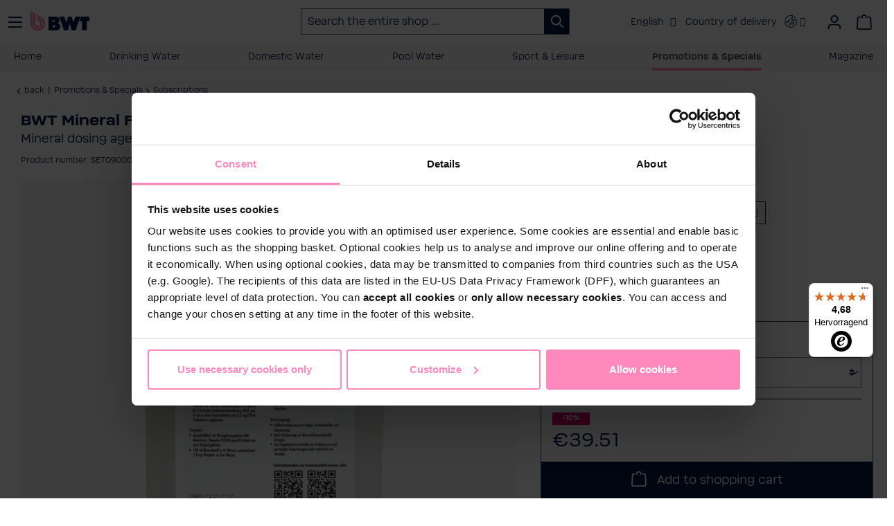

--- FILE ---
content_type: text/html; charset=UTF-8
request_url: https://www.bwt.com/en/shop/bwt/cross-selling/variant-switcher/load?productId=a1af2b2f2a99402694407d78d7a036a4
body_size: -336
content:

            <div class="bwt-cross-selling-variant-switcher-container">
                                    <div class="bwt-cross-selling-variant-switcher-group">
                                    <div class="bwt-cross-selling-variant-switcher-group-title">
                        Varianten
                    </div>
                                                    <div class="bwt-cross-selling-variant-switcher-group-options">
                                                                        <div class="bwt-cross-selling-variant-switcher-group-option">
                                                                <a href="https://www.bwt.com/en/shop/BWT-Mineral-F2-FE-3-l/SET090001" title="BWT Mineral F2/FE 3 l">
                                    <label class="bwt-cross-selling-variant-switcher-group-option-label" title="BWT Mineral F2/FE 3 l">
                                        BWT Mineral F2/FE 3 l
                                    </label>
                                </a>
                            </div>
                                                                                                <div class="bwt-cross-selling-variant-switcher-group-option">
                                                                <a href="https://www.bwt.com/en/shop/BWT-Mineral-F3-3-l/SET090004" title="BWT Mineral F3 3 l">
                                    <label class="bwt-cross-selling-variant-switcher-group-option-label" title="BWT Mineral F3 3 l">
                                        BWT Mineral F3 3 l
                                    </label>
                                </a>
                            </div>
                                                                                                <div class="bwt-cross-selling-variant-switcher-group-option">
                                                                <a href="https://www.bwt.com/en/shop/BWT-Mineral-F4-3-l/SET090005" title="BWT Mineral F4 3 l">
                                    <label class="bwt-cross-selling-variant-switcher-group-option-label" title="BWT Mineral F4 3 l">
                                        BWT Mineral F4 3 l
                                    </label>
                                </a>
                            </div>
                                                                </div>
                                </div>
                            </div>
    

--- FILE ---
content_type: text/html; charset=UTF-8
request_url: https://www.bwt.com/en/shop/bwtGetProductBreadcrumb?categoryId=06ada66f645d4132ba224357643b03a7&productId=a1af2b2f2a99402694407d78d7a036a4
body_size: 354
content:
<div class="breadcrumb-container cms-breadcrumb container loaded">
    <a data-historybackbutton="true" href="#" aria-label="back">
            
    
                

    <span
     aria-hidden="true" class="icon icon-arrow-medium-left icon-fluid">
                    <svg xmlns="http://www.w3.org/2000/svg" xmlns:xlink="http://www.w3.org/1999/xlink" width="16" height="16" viewBox="0 0 16 16"><defs><path id="icons-solid-arrow-medium-left" d="M4.7071 5.2929c-.3905-.3905-1.0237-.3905-1.4142 0-.3905.3905-.3905 1.0237 0 1.4142l4 4c.3905.3905 1.0237.3905 1.4142 0l4-4c.3905-.3905.3905-1.0237 0-1.4142-.3905-.3905-1.0237-.3905-1.4142 0L8 8.5858l-3.2929-3.293z" /></defs><use transform="matrix(0 -1 -1 0 16 16)" xlink:href="#icons-solid-arrow-medium-left" fill="#758CA3" fill-rule="evenodd" /></svg>
            </span>


    </a>
    <a data-historybackbutton="true" href="#">back</a>
    <div class="separator">|</div>
                                
                    <nav aria-label="breadcrumb">
                                    <ol class="breadcrumb"
                        itemscope
                        itemtype="https://schema.org/BreadcrumbList">
                                                                                
                                                            <li class="breadcrumb-item"
                                                                        itemprop="itemListElement"
                                    itemscope
                                    itemtype="https://schema.org/ListItem">
                                                                            <a href="https://www.bwt.com/en/shop/Promotions-Specials/"
                                           class="breadcrumb-link "
                                           title="Promotions &amp; Specials"
                                                                                      itemprop="item">
                                            <link itemprop="url"
                                                  href="https://www.bwt.com/en/shop/Promotions-Specials/"/>
                                            <span class="breadcrumb-title" itemprop="name">Promotions &amp; Specials</span>
                                        </a>
                                        <meta itemprop="position" content="336f27e24bbd4456b9129d85ca885346"/>
                                                                    </li>
                            
                                                                                                <div class="breadcrumb-placeholder">
                                            
    
                

    <span
     class="icon icon-arrow-medium-right icon-fluid">
                    <svg xmlns="http://www.w3.org/2000/svg" xmlns:xlink="http://www.w3.org/1999/xlink" width="16" height="16" viewBox="0 0 16 16"><defs><path id="icons-solid-arrow-medium-right" d="M4.7071 5.2929c-.3905-.3905-1.0237-.3905-1.4142 0-.3905.3905-.3905 1.0237 0 1.4142l4 4c.3905.3905 1.0237.3905 1.4142 0l4-4c.3905-.3905.3905-1.0237 0-1.4142-.3905-.3905-1.0237-.3905-1.4142 0L8 8.5858l-3.2929-3.293z" /></defs><use transform="rotate(-90 8 8)" xlink:href="#icons-solid-arrow-medium-right" fill="#758CA3" fill-rule="evenodd" /></svg>
            </span>


                                    </div>
                                                                                                                                            
                                                            <li class="breadcrumb-item"
                                    aria-current="page"                                    itemprop="itemListElement"
                                    itemscope
                                    itemtype="https://schema.org/ListItem">
                                                                            <a href="https://www.bwt.com/en/shop/Promotions-Specials/Subscriptions/"
                                           class="breadcrumb-link  is-active"
                                           title="Subscriptions"
                                                                                      itemprop="item">
                                            <link itemprop="url"
                                                  href="https://www.bwt.com/en/shop/Promotions-Specials/Subscriptions/"/>
                                            <span class="breadcrumb-title" itemprop="name">Subscriptions</span>
                                        </a>
                                        <meta itemprop="position" content="06ada66f645d4132ba224357643b03a7"/>
                                                                    </li>
                            
                                                                                                                                    </ol>
                            </nav>
            </div>

--- FILE ---
content_type: application/javascript
request_url: https://www.bwt.com/theme/c49fdd7c9498fe9c2cb13fe37fbb1d18/js/bwt-brandstore-theme/bwt-custom-quantity.96cf58.js
body_size: 50
content:
"use strict";(self.webpackChunk=self.webpackChunk||[]).push([["bwt-custom-quantity"],{238:(e,t,n)=>{let u;n.r(t),n.d(t,{default:()=>s});var i=n(293);function l(){let e=this.parentElement.querySelector(".quantityInput");e.stepUp(),c(e)}function a(){let e=this.parentElement.querySelector(".quantityInput");e.stepDown(),c(e)}function c(e){let t=document.getElementById("quantitySelect");t&&(t.value=e.value),e.dispatchEvent(new Event("change",{bubbles:!0}))}function r(e){let t=this.parentElement.querySelector(".quantityInput");u&&clearTimeout(u),u=setTimeout(function(){c(t)},1e3)}class s extends i.Z{init(){this.addHandlers()}addHandlers(){this.el.querySelector(".incrementQuantity").addEventListener("click",l),this.el.querySelector(".decrementQuantity").addEventListener("click",a),this.el.querySelector(".quantityInput").addEventListener("input",r)}}}}]);

--- FILE ---
content_type: image/svg+xml
request_url: https://www.bwt.com/bundles/bwtlanguagetranslation/assets/globe.svg
body_size: 873
content:
<svg xmlns="http://www.w3.org/2000/svg" width="19.943" height="19.994" viewBox="0 0 19.943 19.994">
  <path id="Form_22_Kopie_4" data-name="Form 22 Kopie 4" d="M8.808,19.926l-.265-.031-.116-.24a10.19,10.19,0,0,1-.956-2.727A2.87,2.87,0,0,1,8.3,15.26c.286-.365.643-.817.621-1.068-.04-.158-.56-.5-.839-.689a3.045,3.045,0,0,1-1.107-1,4.191,4.191,0,0,1,.019-2.2c.117-.744.292-1.869.022-2.17-.02-.023-.083-.092-.306-.081a.463.463,0,0,0-.342.117c-.175.213-.079.841-.015,1.256.084.555.153.994-.1,1.31-.559.684-2.47,2.161-3.667,1.581-.6-.29-.515-1.068-.441-1.758a4.606,4.606,0,0,0,.042-.786,4.611,4.611,0,0,0-1.209.5,9.01,9.01,0,0,0,5.493,8.037.486.486,0,0,1-.378.9A9.985,9.985,0,0,1,0,10V9.722l.234-.141c.825-.5,1.928-1.02,2.5-.654.522.331.445,1.048.37,1.739a3.964,3.964,0,0,0-.037.8c.511.13,1.809-.625,2.388-1.3a4.072,4.072,0,0,0-.064-.591,2.575,2.575,0,0,1,.223-2.021,1.37,1.37,0,0,1,1.048-.472,1.283,1.283,0,0,1,1.074.4c.576.644.392,1.828.214,2.97a4.746,4.746,0,0,0-.1,1.623,3.145,3.145,0,0,0,.77.616c.6.4,1.216.809,1.269,1.415a2.7,2.7,0,0,1-.826,1.755c-.278.354-.625.794-.621,1.048a8.7,8.7,0,0,0,.744,2.076c.261.022.524.033.786.033a9.023,9.023,0,0,0,9-9.022.485.485,0,1,1,.97,0,10,10,0,0,1-9.971,10A10.222,10.222,0,0,1,8.808,19.926Zm1.91-6.148a2.624,2.624,0,0,1,.258-2.113c.4-.493,1.07-.219,1.663.025.135.055.28.115.4.157.039-.11.08-.255.108-.356.128-.456.337-1.219,1.013-1.087.715.141,1.575,1.582,1.568,2.208a3.027,3.027,0,0,1-1.97,2.468,2.854,2.854,0,0,1-.589.059A2.594,2.594,0,0,1,10.718,13.778Zm.907-.347c.205.542,1.257.84,1.937.7a2.169,2.169,0,0,0,1.2-1.525,2.847,2.847,0,0,0-.609-1.076c-.025.08-.048.164-.066.229-.135.478-.33,1.2-.99,1.107a3.746,3.746,0,0,1-.825-.27,4.576,4.576,0,0,0-.593-.214A2.037,2.037,0,0,0,11.625,13.432Zm1.61-1.535h0Zm-1.1-2.618a1.87,1.87,0,0,1-1.325-.954,4.838,4.838,0,0,1-.871-3.35c.191-.629,1.284-1.14,2.089-1.438l.181-2.283A9,9,0,0,0,1.364,7.35a.485.485,0,1,1-.928-.286A9.976,9.976,0,0,1,12.864.427l.374.113-.3,3.708-.3.1a4.866,4.866,0,0,0-1.78.923,4.108,4.108,0,0,0,.749,2.5,1.3,1.3,0,0,0,.548.526,4.3,4.3,0,0,0,.461-1.029c.3-.844.6-1.72,1.381-1.687.689.029.929.8,1.14,1.483a2.924,2.924,0,0,0,.333.824c.335.22,1.821-.076,3.119-.507a9.024,9.024,0,0,0-4.516-5.421.486.486,0,0,1,.443-.866,10,10,0,0,1,5.131,6.48l.1.424-.408.15c-.79.29-3.44,1.186-4.41.549a2.38,2.38,0,0,1-.724-1.345,5.226,5.226,0,0,0-.265-.729,5.708,5.708,0,0,0-.416.974c-.3.826-.6,1.68-1.33,1.68Z" fill="#00174B"/>
</svg>


--- FILE ---
content_type: application/javascript
request_url: https://www.bwt.com/theme/c49fdd7c9498fe9c2cb13fe37fbb1d18/js/bwt-brandstore-theme/bwt-brandstore-theme.js?1769677484
body_size: 9391
content:
(()=>{var e={857:e=>{"use strict";var t=function(e){var t;return!!e&&"object"==typeof e&&"[object RegExp]"!==(t=Object.prototype.toString.call(e))&&"[object Date]"!==t&&e.$$typeof!==r},r="function"==typeof Symbol&&Symbol.for?Symbol.for("react.element"):60103;function i(e,t){return!1!==t.clone&&t.isMergeableObject(e)?a(Array.isArray(e)?[]:{},e,t):e}function s(e,t,r){return e.concat(t).map(function(e){return i(e,r)})}function n(e){return Object.keys(e).concat(Object.getOwnPropertySymbols?Object.getOwnPropertySymbols(e).filter(function(t){return Object.propertyIsEnumerable.call(e,t)}):[])}function o(e,t){try{return t in e}catch(e){return!1}}function a(e,r,l){(l=l||{}).arrayMerge=l.arrayMerge||s,l.isMergeableObject=l.isMergeableObject||t,l.cloneUnlessOtherwiseSpecified=i;var c,d,u=Array.isArray(r);return u!==Array.isArray(e)?i(r,l):u?l.arrayMerge(e,r,l):(d={},(c=l).isMergeableObject(e)&&n(e).forEach(function(t){d[t]=i(e[t],c)}),n(r).forEach(function(t){(!o(e,t)||Object.hasOwnProperty.call(e,t)&&Object.propertyIsEnumerable.call(e,t))&&(o(e,t)&&c.isMergeableObject(r[t])?d[t]=(function(e,t){if(!t.customMerge)return a;var r=t.customMerge(e);return"function"==typeof r?r:a})(t,c)(e[t],r[t],c):d[t]=i(r[t],c))}),d)}a.all=function(e,t){if(!Array.isArray(e))throw Error("first argument should be an array");return e.reduce(function(e,r){return a(e,r,t)},{})},e.exports=a},944:()=>{Element.prototype.matches||(Element.prototype.matches=Element.prototype.msMatchesSelector||Element.prototype.webkitMatchesSelector),Element.prototype.closest||(Element.prototype.closest=function(e){var t=this;do{if(Element.prototype.matches.call(t,e))return t;t=t.parentElement||t.parentNode}while(null!==t&&1===t.nodeType)return null});try{document.querySelector(":scope *")}catch(e){(function(e){var t=/:scope(?![\w-])/gi,r=o(e.querySelector);e.querySelector=function(e){return r.apply(this,arguments)};var i=o(e.querySelectorAll);if(e.querySelectorAll=function(e){return i.apply(this,arguments)},e.matches){var s=o(e.matches);e.matches=function(e){return s.apply(this,arguments)}}if(e.closest){var n=o(e.closest);e.closest=function(e){return n.apply(this,arguments)}}function o(e){return function(r){if(!(r&&t.test(r)))return e.apply(this,arguments);var i="q"+Math.floor(9e6*Math.random())+"1000000";arguments[0]=r.replace(t,"["+i+"]"),this.setAttribute(i,"");var s=e.apply(this,arguments);return this.removeAttribute(i),s}}})(Element.prototype)}},610:(e,t,r)=>{"use strict";r.d(t,{Z:()=>i});class i{static debounce(e,t){let r,i=arguments.length>2&&void 0!==arguments[2]&&arguments[2];return function(){for(var s=arguments.length,n=Array(s),o=0;o<s;o++)n[o]=arguments[o];i&&!r&&setTimeout(e.bind(e,...n),0),clearTimeout(r),r=setTimeout(e.bind(e,...n),t)}}}},49:(e,t,r)=>{"use strict";r.d(t,{Z:()=>s});var i=r(140);class s{static isNode(e){return"object"==typeof e&&null!==e&&(e===document||e===window||e instanceof Node)}static hasAttribute(e,t){if(!s.isNode(e))throw Error("The element must be a valid HTML Node!");return"function"==typeof e.hasAttribute&&e.hasAttribute(t)}static getAttribute(e,t){let r=!(arguments.length>2)||void 0===arguments[2]||arguments[2];if(r&&!1===s.hasAttribute(e,t))throw Error('The required property "'.concat(t,'" does not exist!'));if("function"!=typeof e.getAttribute){if(r)throw Error("This node doesn't support the getAttribute function!");return}return e.getAttribute(t)}static getDataAttribute(e,t){let r=!(arguments.length>2)||void 0===arguments[2]||arguments[2],n=t.replace(/^data(|-)/,""),o=i.Z.toLowerCamelCase(n,"-");if(!s.isNode(e)){if(r)throw Error("The passed node is not a valid HTML Node!");return}if(void 0===e.dataset){if(r)throw Error("This node doesn't support the dataset attribute!");return}let a=e.dataset[o];if(void 0===a){if(r)throw Error('The required data attribute "'.concat(t,'" does not exist on ').concat(e,"!"));return a}return i.Z.parsePrimitive(a)}static querySelector(e,t){let r=!(arguments.length>2)||void 0===arguments[2]||arguments[2];if(r&&!s.isNode(e))throw Error("The parent node is not a valid HTML Node!");let i=e.querySelector(t)||!1;if(r&&!1===i)throw Error('The required element "'.concat(t,'" does not exist in parent node!'));return i}static querySelectorAll(e,t){let r=!(arguments.length>2)||void 0===arguments[2]||arguments[2];if(r&&!s.isNode(e))throw Error("The parent node is not a valid HTML Node!");let i=e.querySelectorAll(t);if(0===i.length&&(i=!1),r&&!1===i)throw Error('At least one item of "'.concat(t,'" must exist in parent node!'));return i}static getFocusableElements(){let e=arguments.length>0&&void 0!==arguments[0]?arguments[0]:document.body;return e.querySelectorAll('\n            input:not([tabindex^="-"]):not([disabled]):not([type="hidden"]),\n            select:not([tabindex^="-"]):not([disabled]),\n            textarea:not([tabindex^="-"]):not([disabled]),\n            button:not([tabindex^="-"]):not([disabled]),\n            a[href]:not([tabindex^="-"]):not([disabled]),\n            [tabindex]:not([tabindex^="-"]):not([disabled])\n        ')}static getFirstFocusableElement(){let e=arguments.length>0&&void 0!==arguments[0]?arguments[0]:document.body;return this.getFocusableElements(e)[0]}static getLastFocusableElement(){let e=arguments.length>0&&void 0!==arguments[0]?arguments[0]:document,t=this.getFocusableElements(e);return t[t.length-1]}}},266:(e,t,r)=>{"use strict";r.d(t,{Z:()=>i});class i{static iterate(e,t){if(e instanceof Map||Array.isArray(e))return e.forEach(t);if(e instanceof FormData){for(var r of e.entries())t(r[1],r[0]);return}if(e instanceof NodeList)return e.forEach(t);if(e instanceof HTMLCollection)return Array.from(e).forEach(t);if(e instanceof Object)return Object.keys(e).forEach(r=>{t(e[r],r)});throw Error("The element type ".concat(typeof e," is not iterable!"))}}},140:(e,t,r)=>{"use strict";r.d(t,{Z:()=>i});class i{static ucFirst(e){return e.charAt(0).toUpperCase()+e.slice(1)}static lcFirst(e){return e.charAt(0).toLowerCase()+e.slice(1)}static toDashCase(e){return e.replace(/([A-Z])/g,"-$1").replace(/^-/,"").toLowerCase()}static toLowerCamelCase(e,t){let r=i.toUpperCamelCase(e,t);return i.lcFirst(r)}static toUpperCamelCase(e,t){return t?e.split(t).map(e=>i.ucFirst(e.toLowerCase())).join(""):i.ucFirst(e.toLowerCase())}static parsePrimitive(e){try{return/^\d+(.|,)\d+$/.test(e)&&(e=e.replace(",",".")),JSON.parse(e)}catch(t){return e.toString()}}}},447:(e,t,r)=>{"use strict";r.d(t,{Z:()=>s});var i=r(610);class s{_registerEvents(){window.addEventListener("DOMContentLoaded",this._onDOMContentLoaded.bind(this)),window.addEventListener("resize",i.Z.debounce(this._onResize.bind(this),200),{capture:!0,passive:!0})}_onDOMContentLoaded(){this._dispatchEvents()}_onResize(){this._viewportHasChanged(s.getCurrentViewport())&&(this._dispatchEvents(),this._dispatchViewportEvent("Viewport/hasChanged"))}_dispatchEvents(){s.isXS()?this._dispatchViewportEvent("Viewport/isXS"):s.isSM()?this._dispatchViewportEvent("Viewport/isSM"):s.isMD()?this._dispatchViewportEvent("Viewport/isMD"):s.isLG()?this._dispatchViewportEvent("Viewport/isLG"):s.isXL()?this._dispatchViewportEvent("Viewport/isXL"):s.isXXL()&&this._dispatchViewportEvent("Viewport/isXXL")}_viewportHasChanged(e){let t=e!==this.currentViewport;return t&&(this.previousViewport=this.currentViewport,this.currentViewport=e),t}_dispatchViewportEvent(e){document.$emitter.publish(e,{previousViewport:this.previousViewport})}static isXS(){return"XS"===s.getCurrentViewport()}static isSM(){return"SM"===s.getCurrentViewport()}static isMD(){return"MD"===s.getCurrentViewport()}static isLG(){return"LG"===s.getCurrentViewport()}static isXL(){return"XL"===s.getCurrentViewport()}static isXXL(){return"XXL"===s.getCurrentViewport()}static getCurrentViewport(){return window.getComputedStyle(document.documentElement).getPropertyValue("--sw-current-breakpoint").replace(/['"]+/g,"").toUpperCase()}constructor(){this.previousViewport=null,this.currentViewport=s.getCurrentViewport(),this._registerEvents()}}},293:(e,t,r)=>{"use strict";r.d(t,{Z:()=>l});var i=r(857),s=r.n(i),n=r(49),o=r(140);class a{publish(e){let t=arguments.length>1&&void 0!==arguments[1]?arguments[1]:{},r=arguments.length>2&&void 0!==arguments[2]&&arguments[2],i=new CustomEvent(e,{detail:t,cancelable:r});return this.el.dispatchEvent(i),i}subscribe(e,t){let r=arguments.length>2&&void 0!==arguments[2]?arguments[2]:{},i=this,s=e.split("."),n=r.scope?t.bind(r.scope):t;if(r.once&&!0===r.once){let t=n;n=function(r){i.unsubscribe(e),t(r)}}return this.el.addEventListener(s[0],n),this.listeners.push({splitEventName:s,opts:r,cb:n}),!0}unsubscribe(e){let t=e.split(".");return this.listeners=this.listeners.reduce((e,r)=>([...r.splitEventName].sort().toString()===t.sort().toString()?this.el.removeEventListener(r.splitEventName[0],r.cb):e.push(r),e),[]),!0}reset(){return this.listeners.forEach(e=>{this.el.removeEventListener(e.splitEventName[0],e.cb)}),this.listeners=[],!0}get el(){return this._el}set el(e){this._el=e}get listeners(){return this._listeners}set listeners(e){this._listeners=e}constructor(e=document){this._el=e,e.$emitter=this,this._listeners=[]}}class l{init(){throw Error('The "init" method for the plugin "'.concat(this._pluginName,'" is not defined.'))}update(){}_init(){this._initialized||(this.init(),this._initialized=!0)}_update(){this._initialized&&this.update()}_mergeOptions(e){let t=o.Z.toDashCase(this._pluginName),r=n.Z.getDataAttribute(this.el,"data-".concat(t,"-config"),!1),i=n.Z.getAttribute(this.el,"data-".concat(t,"-options"),!1),a=[this.constructor.options,this.options,e];r&&a.push(window.PluginConfigManager.get(this._pluginName,r));try{i&&a.push(JSON.parse(i))}catch(e){throw console.error(this.el),Error('The data attribute "data-'.concat(t,'-options" could not be parsed to json: ').concat(e.message))}return s().all(a.filter(e=>e instanceof Object&&!(e instanceof Array)).map(e=>e||{}))}_registerInstance(){window.PluginManager.getPluginInstancesFromElement(this.el).set(this._pluginName,this),window.PluginManager.getPlugin(this._pluginName,!1).get("instances").push(this)}_getPluginName(e){return e||(e=this.constructor.name),e}constructor(e,t={},r=!1){if(!n.Z.isNode(e))throw Error("There is no valid element given.");this.el=e,this.$emitter=new a(this.el),this._pluginName=this._getPluginName(r),this.options=this._mergeOptions(t),this._initialized=!1,this._registerInstance(),this._init()}}},107:(e,t,r)=>{"use strict";r.d(t,{Z:()=>i});class i{get(e,t){let r=arguments.length>2&&void 0!==arguments[2]?arguments[2]:"application/json",i=this._createPreparedRequest("GET",e,r);return this._sendRequest(i,null,t)}post(e,t,r){let i=arguments.length>3&&void 0!==arguments[3]?arguments[3]:"application/json";i=this._getContentType(t,i);let s=this._createPreparedRequest("POST",e,i);return this._sendRequest(s,t,r)}delete(e,t,r){let i=arguments.length>3&&void 0!==arguments[3]?arguments[3]:"application/json";i=this._getContentType(t,i);let s=this._createPreparedRequest("DELETE",e,i);return this._sendRequest(s,t,r)}patch(e,t,r){let i=arguments.length>3&&void 0!==arguments[3]?arguments[3]:"application/json";i=this._getContentType(t,i);let s=this._createPreparedRequest("PATCH",e,i);return this._sendRequest(s,t,r)}abort(){if(this._request)return this._request.abort()}setErrorHandlingInternal(e){this._errorHandlingInternal=e}_registerOnLoaded(e,t){t&&(!0===this._errorHandlingInternal?(e.addEventListener("load",()=>{t(e.responseText,e)}),e.addEventListener("abort",()=>{console.warn("the request to ".concat(e.responseURL," was aborted"))}),e.addEventListener("error",()=>{console.warn("the request to ".concat(e.responseURL," failed with status ").concat(e.status))}),e.addEventListener("timeout",()=>{console.warn("the request to ".concat(e.responseURL," timed out"))})):e.addEventListener("loadend",()=>{t(e.responseText,e)}))}_sendRequest(e,t,r){return this._registerOnLoaded(e,r),e.send(t),e}_getContentType(e,t){return e instanceof FormData&&(t=!1),t}_createPreparedRequest(e,t,r){return this._request=new XMLHttpRequest,this._request.open(e,t),this._request.setRequestHeader("X-Requested-With","XMLHttpRequest"),r&&this._request.setRequestHeader("Content-type",r),this._request}constructor(){this._request=null,this._errorHandlingInternal=!1}}}},t={};function r(i){var s=t[i];if(void 0!==s)return s.exports;var n=t[i]={exports:{}};return e[i](n,n.exports,r),n.exports}r.m=e,(()=>{r.n=e=>{var t=e&&e.__esModule?()=>e.default:()=>e;return r.d(t,{a:t}),t}})(),(()=>{r.d=(e,t)=>{for(var i in t)r.o(t,i)&&!r.o(e,i)&&Object.defineProperty(e,i,{enumerable:!0,get:t[i]})}})(),(()=>{r.f={},r.e=e=>Promise.all(Object.keys(r.f).reduce((t,i)=>(r.f[i](e,t),t),[]))})(),(()=>{r.u=e=>"./js/bwt-brandstore-theme/"+e+"."+({"bwt-custom-quantity":"96cf58","bwt-trim-promocode":"22cd50","bwt-variantswitcher":"33487c","bwt-cancel-order":"228e95","bwt-sticky-buy.plugin":"ab97f1","bwt-breadcrumb-loader":"9e2bdd","bwt-off-canvas-cart.plugin":"39cb64","bwt-amazon-affiliate-link":"df1e82","bwt-amazon-quick-pay-adaptions":"2b2f59","bwt-navigation":"05bb8c"})[e]+".js"})(),(()=>{r.miniCssF=e=>{}})(),(()=>{r.g=function(){if("object"==typeof globalThis)return globalThis;try{return this||Function("return this")()}catch(e){if("object"==typeof window)return window}}()})(),(()=>{r.o=(e,t)=>Object.prototype.hasOwnProperty.call(e,t)})(),(()=>{var e={};r.l=(t,i,s,n)=>{if(e[t]){e[t].push(i);return}if(void 0!==s)for(var o,a,l=document.getElementsByTagName("script"),c=0;c<l.length;c++){var d=l[c];if(d.getAttribute("src")==t){o=d;break}}o||(a=!0,(o=document.createElement("script")).charset="utf-8",o.timeout=120,r.nc&&o.setAttribute("nonce",r.nc),o.src=t),e[t]=[i];var u=(r,i)=>{o.onerror=o.onload=null,clearTimeout(h);var s=e[t];if(delete e[t],o.parentNode&&o.parentNode.removeChild(o),s&&s.forEach(e=>e(i)),r)return r(i)},h=setTimeout(u.bind(null,void 0,{type:"timeout",target:o}),12e4);o.onerror=u.bind(null,o.onerror),o.onload=u.bind(null,o.onload),a&&document.head.appendChild(o)}})(),(()=>{r.r=e=>{"undefined"!=typeof Symbol&&Symbol.toStringTag&&Object.defineProperty(e,Symbol.toStringTag,{value:"Module"}),Object.defineProperty(e,"__esModule",{value:!0})}})(),(()=>{r.g.importScripts&&(e=r.g.location+"");var e,t=r.g.document;if(!e&&t&&(t.currentScript&&(e=t.currentScript.src),!e)){var i=t.getElementsByTagName("script");if(i.length)for(var s=i.length-1;s>-1&&!e;)e=i[s--].src}if(!e)throw Error("Automatic publicPath is not supported in this browser");e=e.replace(/#.*$/,"").replace(/\?.*$/,"").replace(/\/[^\/]+$/,"/"),r.p=e+"../../"})(),(()=>{var e={"bwt-brandstore-theme":0};r.f.j=(t,i)=>{var s=r.o(e,t)?e[t]:void 0;if(0!==s){if(s)i.push(s[2]);else{var n=new Promise((r,i)=>s=e[t]=[r,i]);i.push(s[2]=n);var o=r.p+r.u(t),a=Error();r.l(o,i=>{if(r.o(e,t)&&(0!==(s=e[t])&&(e[t]=void 0),s)){var n=i&&("load"===i.type?"missing":i.type),o=i&&i.target&&i.target.src;a.message="Loading chunk "+t+" failed.\n("+n+": "+o+")",a.name="ChunkLoadError",a.type=n,a.request=o,s[1](a)}},"chunk-"+t,t)}}};var t=(t,i)=>{var s,n,[o,a,l]=i,c=0;if(o.some(t=>0!==e[t])){for(s in a)r.o(a,s)&&(r.m[s]=a[s]);l&&l(r)}for(t&&t(i);c<o.length;c++)n=o[c],r.o(e,n)&&e[n]&&e[n][0](),e[n]=0},i=self.webpackChunk=self.webpackChunk||[];i.forEach(t.bind(null,0)),i.push=t.bind(null,i.push.bind(i))})(),(()=>{"use strict";r(944);var e=r(293),t=r(447),i=r(610);class s extends e.Z{init(){document.querySelectorAll("[data-listing]").forEach(e=>{window.PluginManager.getPluginInstanceFromElement(e,"Listing").$emitter.subscribe("Listing/afterRenderResponse",this._onAfterRenderResponse.bind(this))}),document.querySelectorAll("[data-product-slider]").forEach(e=>{window.PluginManager.getPluginInstanceFromElement(e,"ProductSlider").$emitter.subscribe("afterInitSlider",this._onAfterInitSlider.bind(this))}),(t.Z.isXS()||t.Z.isSM())&&document.querySelectorAll(".product-detail-cross-selling--container .product-slider-container").forEach(e=>{let t=e.querySelectorAll(".product-box.card");t&&(e.style.width="calc("+77*t.length+"%)")}),this.updateBoxes();let e=i.Z.debounce(()=>{this.updateBoxes()},100);window.addEventListener("resize",e);let r=1;document.querySelectorAll(".product-detail-configurator-container").forEach(e=>{let t=e.closest(".product-slider-item");t&&t.querySelectorAll('input[type="radio"]').forEach(t=>{let i=t.id,s=e.querySelector('label[for="'+i+'"]');i+="-"+r,t.id=i,s&&(s.setAttribute("for",i),r++)})})}updateBoxes(){let e=document.querySelectorAll(".product-box.card"),t=document.querySelectorAll(".product-box.card .card-body"),r=t.length;t.forEach(e=>{e.style.zIndex=r--}),e.forEach(e=>{e.removeEventListener("mouseover",this._onMouseOver,!1),e.removeEventListener("mouseout",this._onMouseOut,!1),e.addEventListener("mouseover",this._onMouseOver,!1),e.addEventListener("mouseout",this._onMouseOut,!1)});let i=document.querySelectorAll(".product-slider-container");document.querySelectorAll(".product-slider-container .card .product-info").forEach(e=>{e.position="static"}),this.equalizeAll(i,{columns:"> .product-slider-item > .card > .card-body"}),this.equalizeAll(document.querySelectorAll(".cms-listing-row"),{columns:"> .cms-listing-col > .product-box > .card-body",resetHeight:!0}),this.equalizeAll(document.querySelectorAll(".cms-block-container-row"),{columns:"> div .cms-element-product-box .card > .card-body",resetHeight:!0})}_onMouseOver(e){if(t.Z.isMD()||t.Z.isLG()||t.Z.isXL()||t.Z.isXXL()){let t=e.target.closest(".product-box.card");t.classList.contains("is--hovered")||t.classList.add("is--hovered")}}_onMouseOut(e){let t=e.target.closest(".product-box.card");t.classList.contains("is--hovered")&&t.classList.remove("is--hovered")}_onAfterInitSlider(){this.updateBoxes()}_onAfterRenderResponse(){this.updateBoxes()}equalizeAll(e,t){e.forEach(e=>{this.equalize(e,t)})}equalize(e,t){let r=t.columns;r.startsWith(">")&&(r=":scope "+r);let i=e.querySelectorAll(r);t.resetHeight&&i.forEach(e=>{e.style.height=""});let s=0;i.forEach(e=>{s=Math.max(s,e.offsetHeight)}),i.forEach(e=>{e.style.height="".concat(s,"px")})}}function n(){let e=document.referrer,t=document.location.origin;return e.indexOf(t)>-1?window.history.back():document.querySelector(".breadcrumb-link.is-active").click(),!1}class o extends e.Z{init(){this.addHandlers()}addHandlers(){this.el.addEventListener("click",n)}}class a extends e.Z{init(){if(this.form=this.el.closest(this.options.formSelector),!this.form){console.error("BwtToggleAccountType was not initialized - FORM not found!");return}let e=this.el.querySelectorAll(this.options.typesSelector);e&&e.forEach(e=>{e.addEventListener("change",e=>{let t=e.target;t.checked&&this.handleRadioButtons(t)})})}handleRadioButtons(e){let t="";e.dataset.prefix&&(t="-"+e.dataset.prefix);let r=this.form.querySelectorAll(this.options.companyToggleSelector+t);r&&(r.forEach(t=>{let r=t.querySelectorAll("input");"business"===e.value?(t.classList.remove("d-none"),t.classList.add("d-block"),r&&r.forEach(e=>{e.disabled=!1})):(t.classList.add("d-none"),t.classList.remove("d-block"),r&&r.forEach(e=>{e.disabled=!0}))}),this.el.querySelector('[id^="accountTypeInput"]').value=e.value,this.el.closest("form").querySelector('[id="'+this.el.dataset.addressSection+'company"]').required="business"==e.value)}}a.options={typesSelector:'input[name^="collapseGroup"]',formSelector:"form",companyToggleSelector:".js-field-toggle-contact-type-company"};class l extends e.Z{init(){this.initFooter()}initFooter(){var e=document.querySelector('[data-footer="standalone"]'),t=e.querySelector("[data-subscribe-form]");function r(){var t,r;t=e.querySelectorAll(".page-footer__main .page-footer__col:nth-child(1) > div")[0],r=e.querySelectorAll(".page-footer__main .page-footer__col:nth-child(2) > div")[0],t&&r&&(t.offsetHeight>r.offsetHeight?r.style.height=t.offsetHeight+"px":r.offsetHeight>t.offsetHeight&&(t.style.height=r.offsetHeight+"px"))}function i(e){var t,r,i,s,n,o=[];for(i=0,t=document.getElementsByClassName("select-items"),r=document.getElementsByClassName("select-selected"),s=t.length,n=r.length;i<n;i++)e==r[i]?o.push(i):r[i].classList.remove("select-arrow-active");for(i=0;i<s;i++)o.indexOf(i)&&t[i].classList.add("select-hide")}e.querySelector("[data-to-top]").addEventListener("click",function(e){var t;e.preventDefault(),function(e,t,r){var t=t||0,r=r||document.scrollingElement||document.documentElement;if(r.scrollTop!==e){var i=(r.scrollTop-e)/2,s=0,n=null;window.requestAnimationFrame(function o(a){if(null!==n){if((s+=Math.PI*(a-n)/t)>=Math.PI)return r.scrollTop=e;r.scrollTop=i+e+i*Math.cos(s)}n=a,window.requestAnimationFrame(o)})}}(0,400,document.scrollingElement)}),window.addEventListener("resize",function(e,t){var r,i,s,n;function o(){n=null,i=e.apply(s,r)}return function(){var t=new Date,a=a||new Date,l=100-(t-a);return r=arguments,s=this,l<=0?(a=t,i=e.apply(s,r)):n||(n=setTimeout(o,l)),i}}(function(){window.innerWidth>767?r():(e.querySelectorAll(".page-footer__main .page-footer__col:nth-child(1) > div")[0].setAttribute("style",""),e.querySelectorAll(".page-footer__main .page-footer__col:nth-child(2) > div")[0].setAttribute("style",""))},0)),document.addEventListener("click",i),t&&(t.querySelector('button[type="submit"]').addEventListener("click",function(e){!0===t.checkValidity()?function(){var e=new XMLHttpRequest,r=t.getAttribute("data-subscribe-url"),i=t.querySelector('input[type="email"]'),s=t.querySelector('input[type="checkbox"]'),n=t.querySelector('input[name="option"]');e.open("POST",r,!1),e.onreadystatechange=function(e){var r,n=JSON.parse((r=e.currentTarget.response)!==null&&void 0!==r?r:null);this.readyState===XMLHttpRequest.DONE&&(200===this.status&&(null==n?void 0:n.success)?(t.classList.add("page-footer__subscribe--success"),i.value="",s.checked=!1):t.classList.add("page-footer__subscribe--error"))};try{var o=new FormData;o.append(i.getAttribute("name"),i.value),o.append(n.getAttribute("name"),n.value),e.send(o)}catch(e){t.classList.add("page-footer__subscribe--error")}}():(t.reportValidity(),window.scrollBy(0,1),window.scrollBy(0,-1))}),t.querySelector("button[data-subscribe-reset]").addEventListener("click",function(e){e.preventDefault(),t.classList.remove("page-footer__subscribe--success"),t.classList.remove("page-footer__subscribe--error")}),t.addEventListener("submit",function(e){e.preventDefault()})),[].forEach.call(e.querySelectorAll('[data-mobile-accordion] input[type="radio"]'),function(e){e.addEventListener("click",function(e){e.target.checked&&e.target.value==window.lastrv?(e.target.checked=!1,window.lastrv=0):window.lastrv=e.target.value})}),function(){var e,t,r,s,n,o,a,l,c,d,u;for(t=0,s=(e=document.querySelectorAll("[data-custom-select]")).length;t<s;t++){for(n=(o=e[t].getElementsByTagName("select")[0]).length,(a=document.createElement("DIV")).setAttribute("class",n<=2?"select-selected single-element":"select-selected"),a.innerHTML=o.options[o.selectedIndex].innerHTML,null!==o.options[o.selectedIndex].getAttribute("data-image")&&a.setAttribute("style",'background-image: url("'+o.options[o.selectedIndex].getAttribute("data-image")+'")'),e[t].appendChild(a),(l=document.createElement("span")).setAttribute("class","select-items-inner"),(d=document.createElement("DIV")).setAttribute("class","select-items select-hide"),r=1;r<n;r++)(c=document.createElement("DIV")).innerHTML=o.options[r].innerHTML,c.setAttribute("data-href",o.options[r].value),c.innerHTML==o.options[o.selectedIndex].innerHTML&&c.setAttribute("class","same-as-selected"),null!==o.options[r].getAttribute("data-image")&&c.setAttribute("style",'background-image: url("'+o.options[r].getAttribute("data-image")+'")'),null!==o.options[r].getAttribute("data-global")&&c.setAttribute("data-global",!0),c.addEventListener("click",function(e){var t,r,i,s,n,o,a;for(r=0,o=(s=this.parentNode.parentNode.parentNode.getElementsByTagName("select")[0]).length,n=this.parentNode.parentNode.previousSibling;r<o;r++)if(s.options[r].innerHTML==this.innerHTML){for(s.selectedIndex=r,n.innerHTML=this.innerHTML,null===this.getAttribute("style")?n.removeAttribute("style"):n.setAttribute("style",this.getAttribute("style")),a=(t=this.parentNode.getElementsByClassName("same-as-selected")).length,i=0;i<a;i++)t[i].removeAttribute("class");this.setAttribute("class","same-as-selected");break}n.click(),null!==e.target.getAttribute("data-href")&&(window.location.href=e.target.getAttribute("data-href"))}),l.appendChild(c);e[t].appendChild(l),u=(u=d)||document.createElement("div"),l.parentNode.appendChild(u),u.appendChild(l),a.addEventListener("click",function(e){e.stopPropagation(),i(this),this.nextSibling.classList.toggle("select-hide"),this.classList.toggle("select-arrow-active")})}}(),document.querySelector(".product-details .product-bottombar")&&e.classList.add("page-footer--pdp"),setTimeout(function(){window.innerWidth>767&&r()},250)}}class c extends e.Z{init(){this.addHandlers()}addHandlers(){if(document.querySelectorAll("video.gallery-slider-image").length){var e=new MutationObserver(function(e){document.querySelectorAll("video.gallery-slider-image").forEach(e=>{e.style="display: none;",setTimeout(()=>{e.removeAttribute("style")},100)})}),t=document.querySelector(".product-detail-media .gallery-slider-container");e.observe(t,{attributes:!0,attributeFilter:["style"]}),t.dataset.selectContentVal=1}}}class d extends e.Z{init(){document.querySelector(".product-detail-tab-navigation-link.review-tab[data-off-canvas-tabs]")&&(window.PluginManager.getPluginInstanceFromElement(document.querySelector(".product-detail-tab-navigation-link.review-tab[data-off-canvas-tabs]"),"OffCanvasTabs").$emitter.subscribe("onClickOffCanvasTab",this.openMenu.bind(this)),this.addHandlers())}openMenu(){this.initReadmore()}addHandlers(){let e=this;e.initReadmore(),window.onresize=function(){clearTimeout(e.resizing),e.resizing=setTimeout(function(){e.initReadmore()},100)}}initReadmore(){void 0!==this.$elements&&this.$elements.readmore("destroy"),this.$elements=$(".product-detail-review-item-content"),this.readmoreLink=this.$elements.find(".readmore").html(),this.readlessLink=this.$elements.find(".readless").html(),this.$elements.readmore({speed:75,moreLink:this.readmoreLink,lessLink:this.readlessLink})}}var u=r(107),h=r(266);class p{static serialize(e){let t=!(arguments.length>1)||void 0===arguments[1]||arguments[1];if("FORM"!==e.nodeName){if(t)throw Error("The passed element is not a form!");return{}}return new FormData(e)}static serializeJson(e){let t=!(arguments.length>1)||void 0===arguments[1]||arguments[1],r=p.serialize(e,t);if(0===Object.keys(r).length)return{};let i={};return h.Z.iterate(r,(e,t)=>i[t]=e),i}}var m=r(49);class g extends e.Z{init(){if(this.el.querySelector("#bwt-voucher-check-btn").disabled=!1,this._getCheckForm(),!this._checkForm)return}_getCheckForm(){this._checkForm=this.el,this._checkForm&&this.addCheckformHandlers(this._checkForm)}addCheckformHandlers(e){let t=this;this.el.querySelector("#voucher-code").onkeyup=function(){this.value=this.value.toUpperCase()};let r=this.el.querySelector("#bwt-voucher-check-btn");null!==r&&r.addEventListener("click",r=>{r.stopPropagation(),r.preventDefault(),e.checkValidity()&&t._submitCheckform(e)})}_submitCheckform(e){this.formData=p.serialize(this._checkForm),this._submitCheckformWithoutReload(),this.el.classList.add("newsletter-loading")}_submitCheckformWithoutReload(){let e=m.Z.getAttribute(this._checkForm,"action");new u.Z().post(e,this.formData,this._setCheckFormContent.bind(this))}_setCheckFormContent(e){let t=this,r=this.el.parentElement.querySelector("#bwt-voucher-redeem-voucher__response");r.classList.remove("loaded"),r.classList.add("loading"),setTimeout(()=>{r.innerHTML=e,t._getRedemptionForm(),r.classList.remove("loading"),r.classList.add("loaded")},2e3)}_getRedemptionForm(){this._redemptionForm=this.el.parentElement.querySelector("#bwt-voucher-redemption-form"),this._redemptionForm&&this.addRedemptionformHandlers(this._redemptionForm)}addRedemptionformHandlers(e){let t=this,r=this.el.parentElement.querySelector("#bwt-voucher-redeem-btn");null!==r&&r.addEventListener("click",r=>{r.stopPropagation(),r.preventDefault(),e.checkValidity()&&t._submitRedemptionform(e)})}_submitRedemptionform(e){this.formData=p.serialize(this._redemptionForm),this._submitRedemptionformWithoutReload(),this.el.classList.add("newsletter-loading")}_submitRedemptionformWithoutReload(){let e=m.Z.getAttribute(this._redemptionForm,"action");new u.Z().post(e,this.formData,this._setRedemptionFormContent.bind(this))}_setRedemptionFormContent(e){let t=this.el.parentElement.querySelector("#bwt-voucher-redeem-voucher__response-info");t.innerHTML="";let r=this.el.parentElement.querySelector("#bwt-voucher-redeem-voucher__response");r.classList.remove("loaded"),r.classList.add("loading"),setTimeout(()=>{r.classList.remove("loading"),r.classList.add("loaded"),t.innerHTML=e},2e3)}_reload(){location.reload()}}class f extends e.Z{init(){this.startSlideshow()}startSlideshow(){if(window.innerWidth<576){var e=0,t=document.querySelectorAll(".bwt-shop-advantages-list li");setInterval(function(){for(var r=0;r<t.length;r++)t[r].style.opacity=0;e=e!=t.length-1?e+1:0,t[e].style.opacity=1},4e3)}}}class b extends e.Z{init(){this.addHandlers()}addHandlers(){document.querySelectorAll("iframe.youtube[data-cookieblock-src]").forEach(e=>{e.hasAttribute("src")||(e.src=e.getAttribute("data-cookieblock-src"))})}}class v extends e.Z{init(){this.addHandlers()}addHandlers(){var e;let t=this.el;(e=document.getElementById("search"))===null||void 0===e||e.addEventListener("input",e=>{let r=e.target.value.toLowerCase(),i=[...t.querySelectorAll(".search-entry")];for(let e=0;e<i.length;e++){let t=[...i[e].querySelectorAll("span")];(t=[...t.map(e=>e.innerText.toLowerCase())]).map(e=>e.includes(r)).some(e=>!0==e)?i[e].style.display="block":i[e].style.display="none"}})}}class y extends e.Z{init(){this.shopList=this.el.querySelector(this.options.shopListSelector),this.shopList&&(this.observer=new MutationObserver(this.moveShowMapButton.bind(this)),this.observer.observe(this.shopList,{childList:!0}))}moveShowMapButton(e){e.forEach(e=>{0!==e.addedNodes.length&&e.addedNodes.forEach(e=>{let t=e.querySelector(this.options.showMapButtonSelector);if(!t)return;let r=e.querySelector(this.options.selectButtonSelector);r&&(this.options.insertBefore?r.parentNode.insertBefore(t,r):r.parentNode.insertBefore(t,r.nextSibling))})})}}y.options={shopListSelector:".parcel-shop-list",shopItemSelector:".parcel-shop-list-item",showMapButtonSelector:":scope > .show-on-map",selectButtonSelector:":scope > .select-parcel-shop > .btn",insertBefore:!1};let w=new IntersectionObserver(e=>{e.forEach(e=>{if(e.isIntersecting){let t=e.target;if(E(t),t.parentElement.classList.contains("first-image")&&t.parentElement.nextElementSibling){let e=t.parentElement.nextElementSibling.querySelector(".tns-lazy");E(e),w.unobserve(e)}w.unobserve(t)}})},{root:null,rootMargin:"200px",threshold:0}),E=e=>{if(null===e)return;let t=e.getAttribute("data-src")?e.getAttribute("data-src"):e.getAttribute("src"),r=e.hasAttribute("data-srcset")?e.getAttribute("data-srcset"):null;"IMG"===e.tagName&&null===e.getAttribute("sizes")&&e.setAttribute("sizes",e.offsetWidth+"px"),r&&(e.srcset=r,e.removeAttribute("data-srcset")),t&&(e.src=t),"VIDEO"===e.tagName&&e.play(),e.classList.remove("tns-lazy")};class _ extends e.Z{init(){if(this.el.parentElement.classList.contains("navigation-flyout-teaser-image-container")){let e=this.el.closest(".navigation-flyout").getAttribute("data-flyout-menu-id"),t=document.querySelector('.nav-link[data-flyout-menu-trigger="'+e+'"]'),r=this.el;t.addEventListener("mouseover",function(){w.observe(r)},{once:!0})}else w.observe(this.el)}}let L=window.PluginManager;function S(){var e=!!navigator.userAgent.match(/Trident.*rv\:11\./),t=navigator.userAgent.toLowerCase().indexOf("firefox")>-1,r=/^((?!chrome|android).)*safari/i.test(navigator.userAgent);if(e||t||r){let e=null;document.querySelectorAll(".cms-block-grid-three-col .fe-box").forEach((t,r)=>{null===e&&(e=t),t.querySelectorAll(".cms-element-bwt-image-button-box, .cms-element-image").forEach(t=>{t.style.height="".concat(e.offsetWidth," px")})})}window.innerWidth<700?document.querySelector("html").classList.add("is-mobile"):document.querySelector("html").classList.remove("is-mobile")}L.register("BwtCustomProductlist",s,document),L.register("BwtCustomQuantity",()=>r.e("bwt-custom-quantity").then(r.bind(r,238)),"[data-custom-quantity]"),L.register("BwtBackbutton",o,"[data-historybackbutton]"),L.register("BwtAccountTypeToggle",a,"[data-account-type-toggle]"),L.register("BwtSharedFooter",l,"[data-shared-footer]"),L.register("BwtReadmore",d,"[data-off-canvas-tabs]"),L.register("BwtRerenderProductSliderVideo",c,"[data-gallery-slider-container]"),L.register("BwtVoucherRedemption",g,"[data-bwtvouchercheckform]"),L.register("BwtTrimPromocode",()=>r.e("bwt-trim-promocode").then(r.bind(r,478)),"[data-off-canvas-cart]"),L.register("BwtLazyLoading",_,".tns-lazy"),L.override("VariantSwitch",()=>r.e("bwt-variantswitcher").then(r.bind(r,183)),"[data-variant-switch]"),L.register("BwtFadingSlideshow",f,"[data-fading-slideshow]"),L.register("BwtCancelOrder",()=>r.e("bwt-cancel-order").then(r.bind(r,930)),"[data-bwt-cancel-order]"),L.register("BwtStickyBuyPlugin",()=>r.e("bwt-sticky-buy.plugin").then(r.bind(r,753)),"[data-bwt-sticky-buy]"),L.register("BwtBreadcrumbLoader",()=>r.e("bwt-breadcrumb-loader").then(r.bind(r,597)),"[data-bwt-breadcrumb-loader]"),L.register("BwtYoutubeVideoExtension",b,"iframe.youtube[data-cookieblock-src]"),L.register("BwtOffCanvasCartPlugin",()=>r.e("bwt-off-canvas-cart.plugin").then(r.bind(r,281)),"[data-off-canvas-cart]"),L.register("BwtFrontendSearch",v,"[data-frontend-search]"),L.register("BwtAmazonAffiliateLink",()=>r.e("bwt-amazon-affiliate-link").then(r.bind(r,17)),"[data-bwt-amazon-affiliate-link]"),L.register("BwtAmazonQuickPayAdaptions",()=>r.e("bwt-amazon-quick-pay-adaptions").then(r.bind(r,673)),"[data-amazon-pay-button]"),L.register("BwtWexoModalObserver",y,"[data-parcel-shop-plugin]"),L.register("BwtNavigation",()=>r.e("bwt-navigation").then(r.bind(r,286)),"[data-bwt-navigation]"),window.addEventListener("resize",S),S()})()})();

--- FILE ---
content_type: text/javascript
request_url: https://widgets.trustedshops.com/js/X2CEF90D7F6E318B6414B4168D9C054BC.js
body_size: 1167
content:
((e,t)=>{const a={shopInfo:{tsId:"X2CEF90D7F6E318B6414B4168D9C054BC",name:"bwt.com/de-at/shop",url:"bwt.com/de-at/shop",language:"de",targetMarket:"AUT",ratingVariant:"WIDGET",eTrustedIds:{accountId:"acc-24ae88cd-47de-4805-9515-d31e3184c3c6",channelId:"chl-d8bc6dd8-ca3b-4b75-b869-c4e74c3fbc87"},buyerProtection:{certificateType:"CLASSIC",certificateState:"INTEGRATION",mainProtectionCurrency:"EUR",classicProtectionAmount:100,maxProtectionDuration:30,plusProtectionAmount:2e4,basicProtectionAmount:100},reviewSystem:{rating:{averageRating:4.68,averageRatingCount:40,overallRatingCount:40,distribution:{oneStar:1,twoStars:0,threeStars:2,fourStars:5,fiveStars:32}},reviews:[{buyerFirstName:"Oliver",buyerlastName:"W.",average:5,rawChangeDate:"2026-01-30T05:02:44.000Z",changeDate:"30.1.2026",transactionDate:"22.1.2026"},{buyerFirstName:"Erwin",buyerlastName:"G.",average:5,rawChangeDate:"2026-01-29T16:15:50.000Z",changeDate:"29.1.2026",transactionDate:"23.1.2026"},{buyerFirstName:"Peter",buyerlastName:"A.",average:5,rawChangeDate:"2026-01-29T12:24:56.000Z",changeDate:"29.1.2026",transactionDate:"23.1.2026"}]},features:["MARS_REVIEWS","MARS_EVENTS","DISABLE_REVIEWREQUEST_SENDING","MARS_QUESTIONNAIRE","MARS_PUBLIC_QUESTIONNAIRE","SHOP_CONSUMER_MEMBERSHIP","GUARANTEE_RECOG_CLASSIC_INTEGRATION"],consentManagementType:"OFF",urls:{profileUrl:"https://www.trstd.com/de-at/reviews/bwt.com-de-at-shop",profileUrlLegalSection:"https://www.trstd.com/de-at/reviews/bwt.com-de-at-shop#legal-info",reviewLegalUrl:"https://help.etrusted.com/hc/de/articles/23970864566162"},contractStartDate:"2025-12-30 00:00:00",displayVariant:"reviews-only",variant:"reviews-only",twoLetterCountryCode:"AT"},"process.env":{STAGE:"prod"},externalConfig:{trustbadgeScriptUrl:"https://widgets.trustedshops.com/assets/trustbadge.js",cdnDomain:"widgets.trustedshops.com"},elementIdSuffix:"-98e3dadd90eb493088abdc5597a70810",buildTimestamp:"2026-01-30T05:52:20.152Z",buildStage:"prod"},r=a=>{const{trustbadgeScriptUrl:r}=a.externalConfig;let o=t.querySelector(`script[src="${r}"]`);o&&t.body.removeChild(o),o=t.createElement("script"),o.src=r,o.charset="utf-8",o.setAttribute("data-type","trustbadge-business-logic"),o.onerror=()=>{throw new Error(`The Trustbadge script could not be loaded from ${r}. Have you maybe selected an invalid TSID?`)},o.onload=()=>{e.trustbadge?.load(a)},t.body.appendChild(o)};"complete"===t.readyState?r(a):e.addEventListener("load",()=>{r(a)})})(window,document);

--- FILE ---
content_type: application/javascript
request_url: https://www.bwt.com/theme/c49fdd7c9498fe9c2cb13fe37fbb1d18/js/bwt-brandstore-theme/bwt-off-canvas-cart.plugin.39cb64.js
body_size: -69
content:
"use strict";(self.webpackChunk=self.webpackChunk||[]).push([["bwt-off-canvas-cart.plugin"],{281:(e,n,a)=>{a.r(n),a.d(n,{default:()=>r});var t=a(293);class r extends t.Z{init(){window.PluginManager.getPluginInstanceFromElement(document.querySelector("[data-off-canvas-cart]"),"OffCanvasCart").$emitter.subscribe("offCanvasOpened",this.offCanvasOpened)}offCanvasOpened(){document.querySelectorAll('form.cart-item-quantity-container input[name="quantity"]').forEach(function(e){e.addEventListener("keypress",function(e){13===(e.charCode||e.keyCode||0)&&e.preventDefault()})})}}}}]);